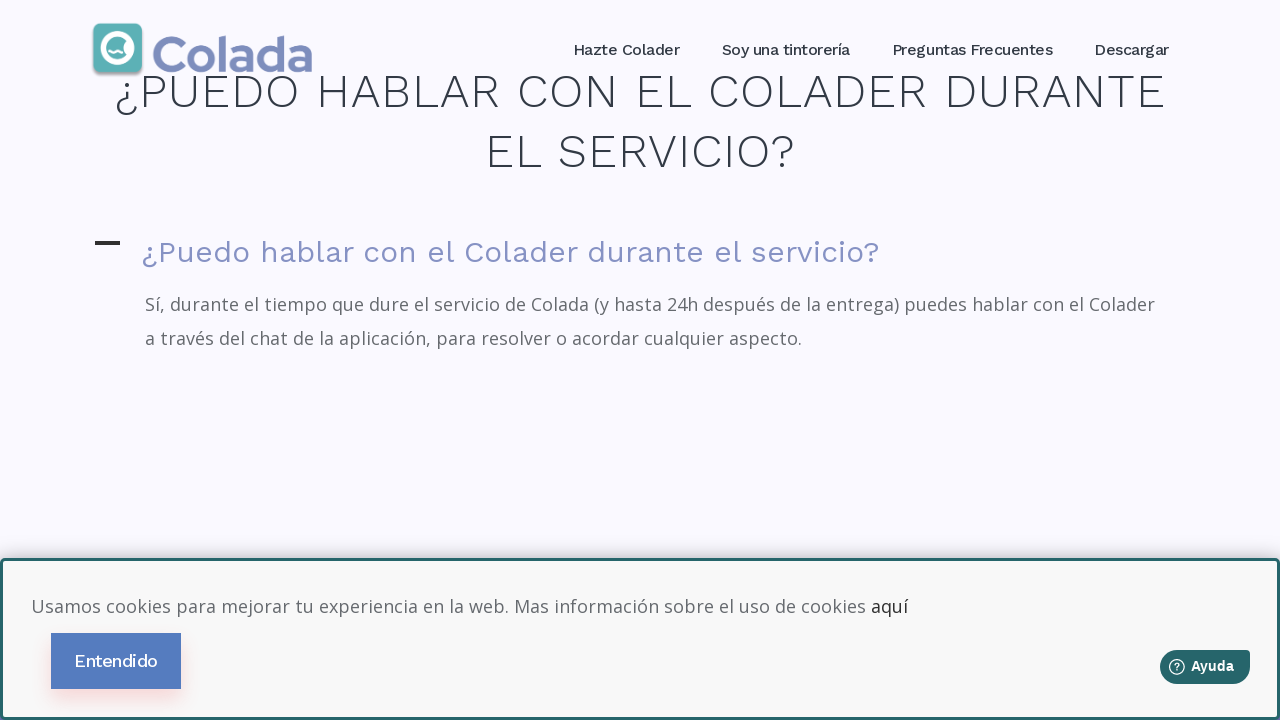

--- FILE ---
content_type: text/html; charset=UTF-8
request_url: https://colada.app/ufaqs/puedo-hablar-con-el-colader-durante-el-servicio/
body_size: 15248
content:


<!DOCTYPE html>
<html lang="en-US">
<head>
	<!-- Global site tag (gtag.js) - Google Analytics -->
<script async src="https://www.googletagmanager.com/gtag/js?id=UA-177807973-1">
</script>
<script>
  window.dataLayer = window.dataLayer || [];
  function gtag(){dataLayer.push(arguments);}
  gtag('js', new Date());

  gtag('config', 'UA-177807973-1');
</script>
	<meta charset="UTF-8" />
	
				<meta name="viewport" content="width=device-width,initial-scale=1,user-scalable=no">
		
            
            
	<link rel="profile" href="https://gmpg.org/xfn/11" />
	<link rel="pingback" href="https://colada.app/xmlrpc.php" />

	<title>Colada | ¿Puedo hablar con el Colader durante el servicio?</title>
<meta name='robots' content='max-image-preview:large' />
<link rel='dns-prefetch' href='//fonts.googleapis.com' />
<link rel='dns-prefetch' href='//use.fontawesome.com' />
<link rel='dns-prefetch' href='//s.w.org' />
<link rel="alternate" type="application/rss+xml" title="Colada &raquo; Feed" href="https://colada.app/feed/" />
<link rel="alternate" type="application/rss+xml" title="Colada &raquo; Comments Feed" href="https://colada.app/comments/feed/" />
<link rel="alternate" type="application/rss+xml" title="Colada &raquo; ¿Puedo hablar con el Colader durante el servicio? Comments Feed" href="https://colada.app/ufaqs/puedo-hablar-con-el-colader-durante-el-servicio/feed/" />
		<!-- This site uses the Google Analytics by MonsterInsights plugin v7.17.0 - Using Analytics tracking - https://www.monsterinsights.com/ -->
		<!-- Note: MonsterInsights is not currently configured on this site. The site owner needs to authenticate with Google Analytics in the MonsterInsights settings panel. -->
					<!-- No UA code set -->
				<!-- / Google Analytics by MonsterInsights -->
				<script type="text/javascript">
			window._wpemojiSettings = {"baseUrl":"https:\/\/s.w.org\/images\/core\/emoji\/13.1.0\/72x72\/","ext":".png","svgUrl":"https:\/\/s.w.org\/images\/core\/emoji\/13.1.0\/svg\/","svgExt":".svg","source":{"concatemoji":"\/\/colada.app\/wp-includes\/js\/wp-emoji-release.min.js?ver=5.8.3"}};
			!function(e,a,t){var n,r,o,i=a.createElement("canvas"),p=i.getContext&&i.getContext("2d");function s(e,t){var a=String.fromCharCode;p.clearRect(0,0,i.width,i.height),p.fillText(a.apply(this,e),0,0);e=i.toDataURL();return p.clearRect(0,0,i.width,i.height),p.fillText(a.apply(this,t),0,0),e===i.toDataURL()}function c(e){var t=a.createElement("script");t.src=e,t.defer=t.type="text/javascript",a.getElementsByTagName("head")[0].appendChild(t)}for(o=Array("flag","emoji"),t.supports={everything:!0,everythingExceptFlag:!0},r=0;r<o.length;r++)t.supports[o[r]]=function(e){if(!p||!p.fillText)return!1;switch(p.textBaseline="top",p.font="600 32px Arial",e){case"flag":return s([127987,65039,8205,9895,65039],[127987,65039,8203,9895,65039])?!1:!s([55356,56826,55356,56819],[55356,56826,8203,55356,56819])&&!s([55356,57332,56128,56423,56128,56418,56128,56421,56128,56430,56128,56423,56128,56447],[55356,57332,8203,56128,56423,8203,56128,56418,8203,56128,56421,8203,56128,56430,8203,56128,56423,8203,56128,56447]);case"emoji":return!s([10084,65039,8205,55357,56613],[10084,65039,8203,55357,56613])}return!1}(o[r]),t.supports.everything=t.supports.everything&&t.supports[o[r]],"flag"!==o[r]&&(t.supports.everythingExceptFlag=t.supports.everythingExceptFlag&&t.supports[o[r]]);t.supports.everythingExceptFlag=t.supports.everythingExceptFlag&&!t.supports.flag,t.DOMReady=!1,t.readyCallback=function(){t.DOMReady=!0},t.supports.everything||(n=function(){t.readyCallback()},a.addEventListener?(a.addEventListener("DOMContentLoaded",n,!1),e.addEventListener("load",n,!1)):(e.attachEvent("onload",n),a.attachEvent("onreadystatechange",function(){"complete"===a.readyState&&t.readyCallback()})),(n=t.source||{}).concatemoji?c(n.concatemoji):n.wpemoji&&n.twemoji&&(c(n.twemoji),c(n.wpemoji)))}(window,document,window._wpemojiSettings);
		</script>
		<style type="text/css">
img.wp-smiley,
img.emoji {
	display: inline !important;
	border: none !important;
	box-shadow: none !important;
	height: 1em !important;
	width: 1em !important;
	margin: 0 .07em !important;
	vertical-align: -0.1em !important;
	background: none !important;
	padding: 0 !important;
}
</style>
	<link rel='stylesheet' id='fd_plugin_css-css'  href='//colada.app/wp-content/plugins/freshdesk-support/public/css/freshdesk_plugin.css?ver=5.8.3' type='text/css' media='all' />
<link rel='stylesheet' id='wp-block-library-css'  href='//colada.app/wp-includes/css/dist/block-library/style.min.css?ver=5.8.3' type='text/css' media='all' />
<link rel='stylesheet' id='contact-form-7-css'  href='//colada.app/wp-content/plugins/contact-form-7/includes/css/styles.css?ver=5.4' type='text/css' media='all' />
<link rel='stylesheet' id='rs-plugin-settings-css'  href='//colada.app/wp-content/plugins/revslider/public/assets/css/rs6.css?ver=6.2.23' type='text/css' media='all' />
<style id='rs-plugin-settings-inline-css' type='text/css'>
#rs-demo-id {}
</style>
<link rel='stylesheet' id='ewd-ufaq-rrssb-css'  href='//colada.app/wp-content/plugins/ultimate-faqs/assets/css/rrssb-min.css?ver=5.8.3' type='text/css' media='all' />
<link rel='stylesheet' id='ewd-ufaq-jquery-ui-css'  href='//colada.app/wp-content/plugins/ultimate-faqs/assets/css/jquery-ui.min.css?ver=5.8.3' type='text/css' media='all' />
<link rel='stylesheet' id='mediaelement-css'  href='//colada.app/wp-includes/js/mediaelement/mediaelementplayer-legacy.min.css?ver=4.2.16' type='text/css' media='all' />
<link rel='stylesheet' id='wp-mediaelement-css'  href='//colada.app/wp-includes/js/mediaelement/wp-mediaelement.min.css?ver=5.8.3' type='text/css' media='all' />
<link rel='stylesheet' id='bridge-default-style-css'  href='//colada.app/wp-content/themes/bridge/style.css?ver=5.8.3' type='text/css' media='all' />
<link rel='stylesheet' id='bridge-qode-font_awesome-css'  href='//colada.app/wp-content/themes/bridge/css/font-awesome/css/font-awesome.min.css?ver=5.8.3' type='text/css' media='all' />
<link rel='stylesheet' id='bridge-qode-font_awesome_5-css'  href='//colada.app/wp-content/themes/bridge/css/font-awesome-5/css/font-awesome-5.min.css?ver=5.8.3' type='text/css' media='all' />
<link rel='stylesheet' id='bridge-stylesheet-css'  href='//colada.app/wp-content/themes/bridge/css/stylesheet.min.css?ver=5.8.3' type='text/css' media='all' />
<style id='bridge-stylesheet-inline-css' type='text/css'>
   .postid-441.disabled_footer_top .footer_top_holder, .postid-441.disabled_footer_bottom .footer_bottom_holder { display: none;}


</style>
<link rel='stylesheet' id='bridge-print-css'  href='//colada.app/wp-content/themes/bridge/css/print.css?ver=5.8.3' type='text/css' media='all' />
<link rel='stylesheet' id='bridge-style-dynamic-css'  href='//colada.app/wp-content/themes/bridge/css/style_dynamic.css?ver=1636407692' type='text/css' media='all' />
<link rel='stylesheet' id='bridge-responsive-css'  href='//colada.app/wp-content/themes/bridge/css/responsive.min.css?ver=5.8.3' type='text/css' media='all' />
<link rel='stylesheet' id='bridge-style-dynamic-responsive-css'  href='//colada.app/wp-content/themes/bridge/css/style_dynamic_responsive.css?ver=1636407692' type='text/css' media='all' />
<style id='bridge-style-dynamic-responsive-inline-css' type='text/css'>
.q_list.circle ul>li:before {
    background-color: #f05050;
    width: 11px;
    height: 11px;
}

.q_logo img {
  image-rendering: initial;
}

img {
    image-rendering: initial !important;
}


.q_list.circle ul>li, .q_list.number ul>li {
    margin: 0 0 15px;
    color: #666a6f;
}

.q_team .q_team_image img{
width: auto;
}

.countdown-amount {
    font-size: 60px;
    line-height: 60px;
    margin-bottom: 12px;
    color: #323a45;
    font-family: 'Work Sans', sans-serif;
    font-weight: 300;
}

.countdown-period {
    font-size: 20px;
    color: #f05050;
    font-family: 'Work Sans', sans-serif;
    font-weight: 500;
    text-transform: none;
    letter-spacing: -0.48px;
}

.qode-cft-column-footer-text .qode-cft-footer-text {
font-size: 14px;
}

.qode-comparative-features-table .qode-cft-column-footer-text {
    text-align: left;
}

.qode-comparative-features-table .qode-cft-mark.qode-cft-active {
    color: #5ce079;
}

.qode-comparative-features-table .qode-cft-mark.qode-cft-inactive {
    color: #f05050;
}

.qode-comparative-features-table .qode-cft-row {
    border-bottom: 1px solid #ececf3;
}

.qode-comparative-features-table.qode-cft-one-column .qode-cft-feature-title {
    padding: 32px 30px;
}

.qode-comparative-features-table {
    border: 1px solid #ececf3;
}

.qode-comparative-features-table .qode-cft-column-footer-image {
    padding: 28px 30px;
}

.qode-comparative-features-table.qode-cft-one-column .qode-cft-title-holder {
    padding: 31px 30px;
}

.qbutton, .qbutton.medium, #submit_comment, .load_more a, .blog_load_more_button a, .post-password-form input[type='submit'], input.wpcf7-form-control.wpcf7-submit, input.wpcf7-form-control.wpcf7-submit:not([disabled]){
    box-shadow: 0 10px 20px rgba(240,80,80,.20);
    transition: all 0.2s ease-in-out;
    -webkit-transition: all 0.2s ease-in-out;
    -moz-transition: all 0.2s ease-in-out;
}

.qbutton:hover, #submit_comment:hover, .load_more a:hover, .blog_load_more_button a:hover, .post-password-form input[type='submit']:hover, input.wpcf7-form-control.wpcf7-submit:not([disabled]):hover{
box-shadow: none;
}

.rev-slider-button a{
    box-shadow: 0 10px 20px rgba(240,80,80,.20);
}

.rev-slider-button-2 a:after{
    content: '';
    position: absolute;
    width: calc(100% - 70px);
    border-bottom: 1px solid #f05050;
    top: 70%;
    left: 22px;
    opacity: 0;
    transition: all 0.3s ease-in-out;
}

.rev-slider-button-2 a:hover:after{
    opacity: 1;
}

nav.main_menu ul li a span.underline_dash{
bottom: -10%; 
}

header:not(.with_hover_bg_color) nav.main_menu>ul>li:hover>a{
    opacity: 1;
}

body.home footer {
    display: none;
}

.newsletter-form div.wpcf7 .ajax-loader{
    display: none;
}

.error404 .page_not_found p {
    padding: 0 15%;
}

.error404 .page_not_found{
    margin: 0;
}
.error404 .content .content_inner{
    padding-top: 130px;    
}

.error404 .title.title_size_large h1{
    margin-top: 73px;
}
</style>
<link rel='stylesheet' id='js_composer_front-css'  href='//colada.app/wp-content/plugins/js_composer/assets/css/js_composer.min.css?ver=6.4.0' type='text/css' media='all' />
<link rel='stylesheet' id='bridge-style-handle-google-fonts-css'  href='https://fonts.googleapis.com/css?family=Raleway%3A100%2C200%2C300%2C400%2C500%2C600%2C700%2C800%2C900%2C100italic%2C300italic%2C400italic%2C700italic%7CWork+Sans%3A100%2C200%2C300%2C400%2C500%2C600%2C700%2C800%2C900%2C100italic%2C300italic%2C400italic%2C700italic%7COpen+Sans%3A100%2C200%2C300%2C400%2C500%2C600%2C700%2C800%2C900%2C100italic%2C300italic%2C400italic%2C700italic&#038;subset=latin%2Clatin-ext&#038;ver=1.0.0' type='text/css' media='all' />
<link rel='stylesheet' id='bridge-core-dashboard-style-css'  href='//colada.app/wp-content/plugins/bridge-core/modules/core-dashboard/assets/css/core-dashboard.min.css?ver=5.8.3' type='text/css' media='all' />
<link rel='stylesheet' id='font-awesome-official-css'  href='//use.fontawesome.com/releases/v5.15.3/css/all.css' type='text/css' media='all' integrity="sha384-SZXxX4whJ79/gErwcOYf+zWLeJdY/qpuqC4cAa9rOGUstPomtqpuNWT9wdPEn2fk" crossorigin="anonymous" />
<link rel='stylesheet' id='popup-maker-site-css'  href='//colada.app/wp-content/uploads/pum/pum-site-styles.css?generated=1666026774&#038;ver=1.16.1' type='text/css' media='all' />
<link rel='stylesheet' id='vcv:assets:front:style-css'  href='//colada.app/wp-content/plugins/visualcomposer/public/dist/front.bundle.css?ver=35.1' type='text/css' media='all' />
<link rel='stylesheet' id='font-awesome-official-v4shim-css'  href='//use.fontawesome.com/releases/v5.15.3/css/v4-shims.css' type='text/css' media='all' integrity="sha384-C2B+KlPW+WkR0Ld9loR1x3cXp7asA0iGVodhCoJ4hwrWm/d9qKS59BGisq+2Y0/D" crossorigin="anonymous" />
<style id='font-awesome-official-v4shim-inline-css' type='text/css'>
@font-face {
font-family: "FontAwesome";
font-display: block;
src: url("https://use.fontawesome.com/releases/v5.15.3/webfonts/fa-brands-400.eot"),
		url("https://use.fontawesome.com/releases/v5.15.3/webfonts/fa-brands-400.eot?#iefix") format("embedded-opentype"),
		url("https://use.fontawesome.com/releases/v5.15.3/webfonts/fa-brands-400.woff2") format("woff2"),
		url("https://use.fontawesome.com/releases/v5.15.3/webfonts/fa-brands-400.woff") format("woff"),
		url("https://use.fontawesome.com/releases/v5.15.3/webfonts/fa-brands-400.ttf") format("truetype"),
		url("https://use.fontawesome.com/releases/v5.15.3/webfonts/fa-brands-400.svg#fontawesome") format("svg");
}

@font-face {
font-family: "FontAwesome";
font-display: block;
src: url("https://use.fontawesome.com/releases/v5.15.3/webfonts/fa-solid-900.eot"),
		url("https://use.fontawesome.com/releases/v5.15.3/webfonts/fa-solid-900.eot?#iefix") format("embedded-opentype"),
		url("https://use.fontawesome.com/releases/v5.15.3/webfonts/fa-solid-900.woff2") format("woff2"),
		url("https://use.fontawesome.com/releases/v5.15.3/webfonts/fa-solid-900.woff") format("woff"),
		url("https://use.fontawesome.com/releases/v5.15.3/webfonts/fa-solid-900.ttf") format("truetype"),
		url("https://use.fontawesome.com/releases/v5.15.3/webfonts/fa-solid-900.svg#fontawesome") format("svg");
}

@font-face {
font-family: "FontAwesome";
font-display: block;
src: url("https://use.fontawesome.com/releases/v5.15.3/webfonts/fa-regular-400.eot"),
		url("https://use.fontawesome.com/releases/v5.15.3/webfonts/fa-regular-400.eot?#iefix") format("embedded-opentype"),
		url("https://use.fontawesome.com/releases/v5.15.3/webfonts/fa-regular-400.woff2") format("woff2"),
		url("https://use.fontawesome.com/releases/v5.15.3/webfonts/fa-regular-400.woff") format("woff"),
		url("https://use.fontawesome.com/releases/v5.15.3/webfonts/fa-regular-400.ttf") format("truetype"),
		url("https://use.fontawesome.com/releases/v5.15.3/webfonts/fa-regular-400.svg#fontawesome") format("svg");
unicode-range: U+F004-F005,U+F007,U+F017,U+F022,U+F024,U+F02E,U+F03E,U+F044,U+F057-F059,U+F06E,U+F070,U+F075,U+F07B-F07C,U+F080,U+F086,U+F089,U+F094,U+F09D,U+F0A0,U+F0A4-F0A7,U+F0C5,U+F0C7-F0C8,U+F0E0,U+F0EB,U+F0F3,U+F0F8,U+F0FE,U+F111,U+F118-F11A,U+F11C,U+F133,U+F144,U+F146,U+F14A,U+F14D-F14E,U+F150-F152,U+F15B-F15C,U+F164-F165,U+F185-F186,U+F191-F192,U+F1AD,U+F1C1-F1C9,U+F1CD,U+F1D8,U+F1E3,U+F1EA,U+F1F6,U+F1F9,U+F20A,U+F247-F249,U+F24D,U+F254-F25B,U+F25D,U+F267,U+F271-F274,U+F279,U+F28B,U+F28D,U+F2B5-F2B6,U+F2B9,U+F2BB,U+F2BD,U+F2C1-F2C2,U+F2D0,U+F2D2,U+F2DC,U+F2ED,U+F328,U+F358-F35B,U+F3A5,U+F3D1,U+F410,U+F4AD;
}
</style>
<script type='text/javascript' src='//colada.app/wp-includes/js/jquery/jquery.min.js?ver=3.6.0' id='jquery-core-js'></script>
<script type='text/javascript' src='//colada.app/wp-includes/js/jquery/jquery-migrate.min.js?ver=3.3.2' id='jquery-migrate-js'></script>
<script type='text/javascript' src='//colada.app/wp-content/plugins/revslider/public/assets/js/rbtools.min.js?ver=6.2.23' id='tp-tools-js'></script>
<script type='text/javascript' src='//colada.app/wp-content/plugins/revslider/public/assets/js/rs6.min.js?ver=6.2.23' id='revmin-js'></script>
<link rel="https://api.w.org/" href="https://colada.app/wp-json/" /><link rel="alternate" type="application/json" href="https://colada.app/wp-json/wp/v2/ufaq/441" /><link rel="EditURI" type="application/rsd+xml" title="RSD" href="https://colada.app/xmlrpc.php?rsd" />
<link rel="wlwmanifest" type="application/wlwmanifest+xml" href="https://colada.app/wp-includes/wlwmanifest.xml" /> 
<meta name="generator" content="WordPress 5.8.3" />
<link rel="canonical" href="https://colada.app/ufaqs/puedo-hablar-con-el-colader-durante-el-servicio/" />
<link rel='shortlink' href='https://colada.app/?p=441' />
<link rel="alternate" type="application/json+oembed" href="https://colada.app/wp-json/oembed/1.0/embed?url=https%3A%2F%2Fcolada.app%2Fufaqs%2Fpuedo-hablar-con-el-colader-durante-el-servicio%2F" />
<link rel="alternate" type="text/xml+oembed" href="https://colada.app/wp-json/oembed/1.0/embed?url=https%3A%2F%2Fcolada.app%2Fufaqs%2Fpuedo-hablar-con-el-colader-durante-el-servicio%2F&#038;format=xml" />
<!-- start Simple Custom CSS and JS -->
<script type="text/javascript">
jQuery(document).ready(function( $ ){
  $('#popup-colader-chat-btn').click(function() {
    fcWidget.open();
  });
});
</script>
<!-- end Simple Custom CSS and JS -->
<!-- start Simple Custom CSS and JS -->
<script type="text/javascript">

jQuery(document).ready(function( $ ){
  $('#popup-colader-contact-btn').click(function() {
    FreshworksWidget('open');
  });
});
</script>
<!-- end Simple Custom CSS and JS -->
<!-- start Simple Custom CSS and JS -->
<script type="text/javascript">
jQuery(document).ready(function() {
jQuery(".forminator-custom-form-685 button.forminator-button-submit").on('click', function(event){
  var callback = function () {
    if (typeof(url) != 'undefined') {
      window.location = url;
    }
  };

  gtag('event', 'conversion', {
      'send_to': 'AW-375715067/Svc0COjSwMcCEPvpk7MB',
      'event_callback': callback
  });
  return true;
});
});

</script>
<!-- end Simple Custom CSS and JS -->
<!-- start Simple Custom CSS and JS -->
<script type="text/javascript">
jQuery(document).ready(function() {
jQuery(".popmake a.post-sorteo-ig").on('click', function(event){
  var callback = function () {
    if (typeof(url) != 'undefined') {
      window.location = url;
    }
  };
  gtag('event', 'conversion', {
      'send_to': 'AW-375715067/skz0CLqp2MICEPvpk7MB',
      'event_callback': callback
  });
  return true;
});
});
</script>
<!-- end Simple Custom CSS and JS -->
<!-- start Simple Custom CSS and JS -->
<script type="text/javascript">
jQuery(document).ready(function() {
jQuery(".forminator-custom-form-633 button.forminator-button-submit").on('click', function(event){
  var callback = function () {
    if (typeof(url) != 'undefined') {
      window.location = url;
    }
  };

  gtag('event', 'conversion', {
      'send_to': 'AW-375715067/D0_zCInwscACEPvpk7MB',
      'event_callback': callback
  });
  return true;
});
});

</script>
<!-- end Simple Custom CSS and JS -->
<!-- start Simple Custom CSS and JS -->
<script type="text/javascript">
jQuery(document).ready(function() {
jQuery(".colader-button").on('click', function(event){
  var callback = function () {
    if (typeof(url) != 'undefined') {
      window.location = url;
    }
  };

  gtag('event', 'conversion', {
      'send_to': 'AW-375715067/D0_zCInwscACEPvpk7MB',
      'event_callback': callback
  });
  return true;
});
});


</script>
<!-- end Simple Custom CSS and JS -->
<!-- start Simple Custom CSS and JS -->
<script type="text/javascript">
jQuery(document).ready(function() {
jQuery(".appstore-button").on('click', function(event){
  var callback = function () {
    if (typeof(url) != 'undefined') {
      window.location = url;
    }
  };
  gtag('event', 'conversion', {
      'send_to': 'AW-375715067/EWxOCPydwowYEPvpk7MB',
    'event_callback': callback
  });
  return true;
});
});

</script>
<!-- end Simple Custom CSS and JS -->
<!-- start Simple Custom CSS and JS -->
<script type="text/javascript">
jQuery(document).ready(function() {
jQuery(".android-button").on('click', function(event){
  var callback = function () {
    if (typeof(url) != 'undefined') {
      window.location = url;
    }
  };
  gtag('event', 'conversion', {
      'send_to': 'AW-375715067/VP-ACPmdwowYEPvpk7MB',
    'event_callback': callback
  });
  return true;
});
});
</script>
<!-- end Simple Custom CSS and JS -->
<!-- start Simple Custom CSS and JS -->
<meta name="facebook-domain-verification" content="86ajk6muqowc92up0903rt6qw01red" /><!-- end Simple Custom CSS and JS -->
<!-- start Simple Custom CSS and JS -->
<!-- Facebook Pixel Code -->
<script>
  !function(f,b,e,v,n,t,s)
  {if(f.fbq)return;n=f.fbq=function(){n.callMethod?
  n.callMethod.apply(n,arguments):n.queue.push(arguments)};
  if(!f._fbq)f._fbq=n;n.push=n;n.loaded=!0;n.version='2.0';
  n.queue=[];t=b.createElement(e);t.async=!0;
  t.src=v;s=b.getElementsByTagName(e)[0];
  s.parentNode.insertBefore(t,s)}(window, document,'script',
  'https://connect.facebook.net/en_US/fbevents.js');
  fbq('init', '1121956778303959');
  fbq('track', 'PageView');
</script>
<noscript><img height="1" width="1" style="display:none"
  src="https://www.facebook.com/tr?id=1121956778303959&ev=PageView&noscript=1"
/></noscript>
<!-- End Facebook Pixel Code -->
<!-- end Simple Custom CSS and JS -->
<!-- start Simple Custom CSS and JS -->
<!-- Google tag (gtag.js) -->
<script async src="https://www.googletagmanager.com/gtag/js?id=G-NSRG5STNKB"></script>
<script>
  window.dataLayer = window.dataLayer || [];
  function gtag(){dataLayer.push(arguments);}
  gtag('js', new Date());

  gtag('config', 'G-NSRG5STNKB');
</script><!-- end Simple Custom CSS and JS -->
 <style> .ppw-ppf-input-container { background-color: !important; padding: px!important; border-radius: px!important; } .ppw-ppf-input-container div.ppw-ppf-headline { font-size: px!important; font-weight: !important; color: !important; } .ppw-ppf-input-container div.ppw-ppf-desc { font-size: px!important; font-weight: !important; color: !important; } .ppw-ppf-input-container label.ppw-pwd-label { font-size: px!important; font-weight: !important; color: !important; } div.ppwp-wrong-pw-error { font-size: px!important; font-weight: !important; color: #dc3232!important; background: !important; } .ppw-ppf-input-container input[type='submit'] { color: !important; background: !important; } .ppw-ppf-input-container input[type='submit']:hover { color: !important; background: !important; } .ppw-ppf-desc-below { font-size: px!important; font-weight: !important; color: !important; } </style>     
    <script type="text/javascript">
        var ajaxurl = 'https://colada.app/wp-admin/admin-ajax.php';
    </script>
<meta name="generator" content="Powered by Visual Composer Website Builder - fast and easy-to-use drag and drop visual editor for WordPress."/><style type="text/css">.recentcomments a{display:inline !important;padding:0 !important;margin:0 !important;}</style><meta name="generator" content="Powered by WPBakery Page Builder - drag and drop page builder for WordPress."/>
<meta name="generator" content="Powered by Slider Revolution 6.2.23 - responsive, Mobile-Friendly Slider Plugin for WordPress with comfortable drag and drop interface." />
<link rel="icon" href="https://colada.app/wp-content/uploads/2021/03/cropped-web_hi_res_512-32x32.png" sizes="32x32" />
<link rel="icon" href="https://colada.app/wp-content/uploads/2021/03/cropped-web_hi_res_512-192x192.png" sizes="192x192" />
<link rel="apple-touch-icon" href="https://colada.app/wp-content/uploads/2021/03/cropped-web_hi_res_512-180x180.png" />
<meta name="msapplication-TileImage" content="https://colada.app/wp-content/uploads/2021/03/cropped-web_hi_res_512-270x270.png" />
<script type="text/javascript">function setREVStartSize(e){
			//window.requestAnimationFrame(function() {				 
				window.RSIW = window.RSIW===undefined ? window.innerWidth : window.RSIW;	
				window.RSIH = window.RSIH===undefined ? window.innerHeight : window.RSIH;	
				try {								
					var pw = document.getElementById(e.c).parentNode.offsetWidth,
						newh;
					pw = pw===0 || isNaN(pw) ? window.RSIW : pw;
					e.tabw = e.tabw===undefined ? 0 : parseInt(e.tabw);
					e.thumbw = e.thumbw===undefined ? 0 : parseInt(e.thumbw);
					e.tabh = e.tabh===undefined ? 0 : parseInt(e.tabh);
					e.thumbh = e.thumbh===undefined ? 0 : parseInt(e.thumbh);
					e.tabhide = e.tabhide===undefined ? 0 : parseInt(e.tabhide);
					e.thumbhide = e.thumbhide===undefined ? 0 : parseInt(e.thumbhide);
					e.mh = e.mh===undefined || e.mh=="" || e.mh==="auto" ? 0 : parseInt(e.mh,0);		
					if(e.layout==="fullscreen" || e.l==="fullscreen") 						
						newh = Math.max(e.mh,window.RSIH);					
					else{					
						e.gw = Array.isArray(e.gw) ? e.gw : [e.gw];
						for (var i in e.rl) if (e.gw[i]===undefined || e.gw[i]===0) e.gw[i] = e.gw[i-1];					
						e.gh = e.el===undefined || e.el==="" || (Array.isArray(e.el) && e.el.length==0)? e.gh : e.el;
						e.gh = Array.isArray(e.gh) ? e.gh : [e.gh];
						for (var i in e.rl) if (e.gh[i]===undefined || e.gh[i]===0) e.gh[i] = e.gh[i-1];
											
						var nl = new Array(e.rl.length),
							ix = 0,						
							sl;					
						e.tabw = e.tabhide>=pw ? 0 : e.tabw;
						e.thumbw = e.thumbhide>=pw ? 0 : e.thumbw;
						e.tabh = e.tabhide>=pw ? 0 : e.tabh;
						e.thumbh = e.thumbhide>=pw ? 0 : e.thumbh;					
						for (var i in e.rl) nl[i] = e.rl[i]<window.RSIW ? 0 : e.rl[i];
						sl = nl[0];									
						for (var i in nl) if (sl>nl[i] && nl[i]>0) { sl = nl[i]; ix=i;}															
						var m = pw>(e.gw[ix]+e.tabw+e.thumbw) ? 1 : (pw-(e.tabw+e.thumbw)) / (e.gw[ix]);					
						newh =  (e.gh[ix] * m) + (e.tabh + e.thumbh);
					}				
					if(window.rs_init_css===undefined) window.rs_init_css = document.head.appendChild(document.createElement("style"));					
					document.getElementById(e.c).height = newh+"px";
					window.rs_init_css.innerHTML += "#"+e.c+"_wrapper { height: "+newh+"px }";				
				} catch(e){
					console.log("Failure at Presize of Slider:" + e)
				}					   
			//});
		  };</script>
		<style type="text/css" id="wp-custom-css">
			.ordered ol li {
    color: inherit;
}

ul li {
	margin-left: 12px;
}

.home_recupera_tu_tiempo ul li {
	line-height: 40px;
}

 @media only screen and (max-width: 768px) {
	.home_recupera_tu_tiempo ul li {
	line-height: 25px;
} 

.ordered ol li {
	margin-left: 12px;
		margin-bottom: 0px !important;

	line-height: 25px;
} 
	 
}


.lilac-link {
	color: #8692c4;
}
.lilac-link:hover {
	color: #555D7D;
}

/* Something is setting this to display: none, so override it  */
body.home footer {
    display: block !important; 
}
		</style>
		<noscript><style> .wpb_animate_when_almost_visible { opacity: 1; }</style></noscript></head>

<body data-rsssl=1 class="ufaq-template-default single single-ufaq postid-441 bridge-core-2.4.7 vcwb  qode_grid_1300 qode-theme-ver-23.2 qode-theme-bridge disabled_footer_top qode_header_in_grid wpb-js-composer js-comp-ver-6.4.0 vc_responsive elementor-default elementor-kit-1" itemscope itemtype="http://schema.org/WebPage">




<div class="wrapper">
	<div class="wrapper_inner">

    
		<!-- Google Analytics start -->
				<!-- Google Analytics end -->

		
	<header class=" scroll_header_top_area  stick transparent scrolled_not_transparent page_header">
	<div class="header_inner clearfix">
				<div class="header_top_bottom_holder">
			
			<div class="header_bottom clearfix" style=' background-color:rgba(255, 255, 255, 0);' >
								<div class="container">
					<div class="container_inner clearfix">
																				<div class="header_inner_left">
																	<div class="mobile_menu_button">
		<span>
			<i class="qode_icon_font_awesome fa fa-bars " ></i>		</span>
	</div>
								<div class="logo_wrapper" >
	<div class="q_logo">
		<a itemprop="url" href="https://colada.app/" >
             <img itemprop="image" class="normal" src="https://colada.app/wp-content/uploads/2021/03/logonombre.png" alt="Logo"> 			 <img itemprop="image" class="light" src="https://colada.app/wp-content/uploads/2021/03/logonombre.png" alt="Logo"/> 			 <img itemprop="image" class="dark" src="https://colada.app/wp-content/uploads/2021/03/logonombre.png" alt="Logo"/> 			 <img itemprop="image" class="sticky" src="https://colada.app/wp-content/uploads/2021/03/logonombre.png" alt="Logo"/> 			 <img itemprop="image" class="mobile" src="https://colada.app/wp-content/uploads/2021/03/logonombre.png" alt="Logo"/> 					</a>
	</div>
	</div>															</div>
															<div class="header_inner_right">
									<div class="side_menu_button_wrapper right">
																														<div class="side_menu_button">
																																	
										</div>
									</div>
								</div>
							
							
							<nav class="main_menu drop_down right">
								<ul id="menu-main-menu" class=""><li id="nav-menu-item-1280" class="menu-item menu-item-type-post_type menu-item-object-page  narrow"><a href="https://colada.app/colader/" class=""><i class="menu_icon blank fa"></i><span>Hazte Colader<span class="underline_dash"></span></span><span class="plus"></span></a></li>
<li id="nav-menu-item-1277" class="menu-item menu-item-type-post_type menu-item-object-page  narrow"><a href="https://colada.app/colader-tintoreria/" class=""><i class="menu_icon blank fa"></i><span>Soy una tintorería<span class="underline_dash"></span></span><span class="plus"></span></a></li>
<li id="nav-menu-item-894" class="menu-item menu-item-type-post_type menu-item-object-page  narrow"><a href="https://colada.app/faqs/" class=""><i class="menu_icon blank fa"></i><span>Preguntas Frecuentes<span class="underline_dash"></span></span><span class="plus"></span></a></li>
<li id="nav-menu-item-664" class="menu-item menu-item-type-custom menu-item-object-custom  narrow"><a href="https://colada.app/download" class=""><i class="menu_icon blank fa"></i><span>Descargar<span class="underline_dash"></span></span><span class="plus"></span></a></li>
</ul>							</nav>
														<nav class="mobile_menu">
	<ul id="menu-main-menu-1" class=""><li id="mobile-menu-item-1280" class="menu-item menu-item-type-post_type menu-item-object-page "><a href="https://colada.app/colader/" class=""><span>Hazte Colader</span></a><span class="mobile_arrow"><i class="fa fa-angle-right"></i><i class="fa fa-angle-down"></i></span></li>
<li id="mobile-menu-item-1277" class="menu-item menu-item-type-post_type menu-item-object-page "><a href="https://colada.app/colader-tintoreria/" class=""><span>Soy una tintorería</span></a><span class="mobile_arrow"><i class="fa fa-angle-right"></i><i class="fa fa-angle-down"></i></span></li>
<li id="mobile-menu-item-894" class="menu-item menu-item-type-post_type menu-item-object-page "><a href="https://colada.app/faqs/" class=""><span>Preguntas Frecuentes</span></a><span class="mobile_arrow"><i class="fa fa-angle-right"></i><i class="fa fa-angle-down"></i></span></li>
<li id="mobile-menu-item-664" class="menu-item menu-item-type-custom menu-item-object-custom "><a href="https://colada.app/download" class=""><span>Descargar</span></a><span class="mobile_arrow"><i class="fa fa-angle-right"></i><i class="fa fa-angle-down"></i></span></li>
</ul></nav>																				</div>
					</div>
									</div>
			</div>
		</div>

</header>	<a id="back_to_top" href="#">
        <span class="fa-stack">
            <i class="qode_icon_font_awesome fa fa-arrow-up " ></i>        </span>
	</a>
	
	
    
    	
    
    <div class="content ">
        <div class="content_inner  ">
    
		<div class="title_outer title_without_animation"    data-height="200">
		<div class="title title_size_large  position_center " style="height:200px;">
			<div class="image not_responsive"></div>
										<div class="title_holder"  style="padding-top:42px;height:158px;">
					<div class="container">
						<div class="container_inner clearfix">
								<div class="title_subtitle_holder" >
                                                                																		<h1 ><span>¿Puedo hablar con el Colader durante el servicio?</span></h1>
																	
																										                                                            </div>
						</div>
					</div>
				</div>
								</div>
			</div>
										<div class="container">
														<div class="container_inner default_template_holder" >
															<div class="blog_single blog_holder">
								<article id="post-441" class="post-441 ufaq type-ufaq status-publish hentry ufaq-category-general">
			<div class="post_content_holder">
								<div class="post_text">
					<div class="post_text_inner">
						<h2 itemprop="name" class="entry_title"><span itemprop="dateCreated" class="date entry_date updated">09 Mar<meta itemprop="interactionCount" content="UserComments: 0"/></span> ¿Puedo hablar con el Colader durante el servicio?</h2>
						<div class="post_info">
							<span class="time">Posted at 15:11h</span>
							in 							<span class="post_author">
								by								<a itemprop="author" class="post_author_link" href="https://colada.app/author/a007/">A007</a>
							</span>
															<span class="dots"><i class="fa fa-square"></i></span><a itemprop="url" class="post_comments" href="https://colada.app/ufaqs/puedo-hablar-con-el-colader-durante-el-servicio/#respond" target="_self">0 Comments</a>
							                                        <span class="dots"><i class="fa fa-square"></i></span>
        <div class="blog_like">
            <a  href="#" class="qode-like" id="qode-like-441" title="Like this">0<span>  Likes</span></a>        </div>
        						</div>
						<style>div.ufaq-faq-title div.ewd-ufaq-post-margin-symbol {
display:inline-block;
text-decoration:none;
float:left;
text-align:center;
width:auto;
height:auto;
margin-right:15px;
padding:15px 0 0 2px;
line-height:1;
}

.ufaq-faq-title .ewd-ufaq-post-margin-symbol span {
display:inline-block;
font-size:22px;
margin:0 auto;
}


.post_info,
.entry_date,
.entry_title,
.comment_form,
.comment_holder {
display: none !important;
}</style><div  class="ewd-ufaq-faq-list ewd-ufaq-page-type-load_more" id='ewd-ufaq-faq-list'>

	<input type='hidden' name='include_category' value='' id='ewd-ufaq-include-category' />
<input type='hidden' name='exclude_category' value='' id='ewd-ufaq-exclude-category' />
<input type='hidden' name='orderby' value='date' id='ewd-ufaq-orderby' />
<input type='hidden' name='order' value='asc' id='ewd-ufaq-order' />
<input type='hidden' name='post_count' value='-1' id='ewd-ufaq-post-count' />
<input type='hidden' name='current_url' value='/ufaqs/puedo-hablar-con-el-colader-durante-el-servicio/' id='ewd-ufaq-current-url' />
	
	
	<div class='ewd-ufaq-faqs'>

		<div  class="ewd-ufaq-faq-div ewd-ufaq-faq-column-count-one ewd-ufaq-faq-responsive-columns- ewd-ufaq-faq-display-style-default ewd-ufaq-can-be-toggled" id='ewd-ufaq-post-441-3aRlU19NhB' data-post_id='441'>

	<div class='ewd-ufaq-faq-title ewd-ufaq-faq-toggle'>
	
	<a class='ewd-ufaq-post-margin'  href='https://colada.app/ufaqs/puedo-hablar-con-el-colader-durante-el-servicio/'>

		<div class='ewd-ufaq-post-margin-symbol ewd-ufaq-square'>
			<span >A</span>
		</div>

		<div class='ewd-ufaq-faq-title-text'>

			<h4>
				¿Puedo hablar con el Colader durante el servicio?			</h4>

		</div>

		<div class='ewd-ufaq-clear'></div>

	</a>
	
</div>
	
	<div class='ewd-ufaq-faq-body ' >

		
			
		
			<div class='ewd-ufaq-post-margin ewd-ufaq-faq-post'>
	
<p>Sí, durante el tiempo que dure el servicio de Colada (y hasta 24h después de la entrega) puedes hablar con el Colader a través del chat de la aplicación, para resolver o acordar cualquier aspecto.</p>
</div>
		
			<div class='ewd-ufaq-faq-custom-fields'>

	
</div>
		
			
		
			
		
			
		
			
		
			
		
			
		
			
		
	</div>

</div>
	</div>

	
</div>					</div>
				</div>
			</div>
		
	    	</article>													<div class="comment_holder clearfix" id="comments">
<div class="comment_number"><div class="comment_number_inner"><h5>No Comments</h5></div></div>
<div class="comments">
</div></div>
 <div class="comment_pager">
	<p></p>
 </div>
 <div class="comment_form">
		<div id="respond" class="comment-respond">
		<h3 id="reply-title" class="comment-reply-title"><h5>Post A Comment</h5> <small><a rel="nofollow" id="cancel-comment-reply-link" href="/ufaqs/puedo-hablar-con-el-colader-durante-el-servicio/#respond" style="display:none;">Cancel Reply</a></small></h3><form action="https://colada.app/wp-comments-post.php" method="post" id="commentform" class="comment-form"><textarea id="comment" placeholder="Write your comment here..." name="comment" cols="45" rows="8" aria-required="true"></textarea><div class="three_columns clearfix"><div class="column1"><div class="column_inner"><input id="author" name="author" placeholder="Your full name" type="text" value="" aria-required='true' /></div></div>
<div class="column2"><div class="column_inner"><input id="email" name="email" placeholder="E-mail address" type="text" value="" aria-required='true' /></div></div>
<div class="column3"><div class="column_inner"><input id="url" name="url" type="text" placeholder="Website" value="" /></div></div></div>
<p class="comment-form-cookies-consent"><input id="wp-comment-cookies-consent" name="wp-comment-cookies-consent" type="checkbox" value="yes" /><label for="wp-comment-cookies-consent">Save my name, email, and website in this browser for the next time I comment.</label></p>
<p class="form-submit"><input name="submit" type="submit" id="submit_comment" class="submit" value="Submit" /> <input type='hidden' name='comment_post_ID' value='441' id='comment_post_ID' />
<input type='hidden' name='comment_parent' id='comment_parent' value='0' />
</p></form>	</div><!-- #respond -->
	</div>						                        </div>

                    					</div>
                                 </div>
	


		
	</div>
</div>



	<footer >
		<div class="footer_inner clearfix">
				<div class="footer_top_holder">
            			<div class="footer_top">
								<div class="container">
					<div class="container_inner">
																	<div class="three_columns clearfix">
								<div class="column1 footer_col1">
									<div class="column_inner">
																			</div>
								</div>
								<div class="column2 footer_col2">
									<div class="column_inner">
																			</div>
								</div>
								<div class="column3 footer_col3">
									<div class="column_inner">
																			</div>
								</div>
							</div>
															</div>
				</div>
							</div>
					</div>
							<div class="footer_bottom_holder">
                									<div class="footer_bottom">
				<span class='q_social_icon_holder normal_social' data-color=#fff ><a itemprop='url' href='https://play.google.com/store/apps/details?id=com.colada.app&referrer=utm_source%3Dweb%26utm_medium%3Dfooter' target='_blank'><i class="qode_icon_font_awesome fa fa-android  simple_social" style="color: #fff;font-size: 40px;" ></i></a></span><span class='q_social_icon_holder normal_social' data-color=#fff ><a itemprop='url' href='https://apps.apple.com/es/app/colada/id1534483935' target='_blank'><i class="qode_icon_font_awesome fa fa-apple  simple_social" style="color: #fff;font-size: 40px;" ></i></a></span><div class="widget qode_separator_widget" style="margin-bottom: 4px;"></div><span class='q_social_icon_holder normal_social' data-color=#fff ><a itemprop='url' href='https://twitter.com/_coladaApp' target='_blank'><i class="qode_icon_font_awesome fa fa-twitter  simple_social" style="color: #fff;margin: 0px 2px 0px 0px;font-size: 16px;" ></i></a></span><span class='q_social_icon_holder normal_social' data-color=#fff ><a itemprop='url' href='https://www.instagram.com/colada.app/' target='_blank'><i class="qode_icon_font_awesome fa fa-instagram  simple_social" style="color: #fff;margin: 0px 4px 0px 0px;font-size: 16px;" ></i></a></span><span class='q_social_icon_holder normal_social' data-color=#fff ><a itemprop='url' href='https://www.facebook.com/colada.app' target='_blank'><i class="qode_icon_font_awesome fa fa-facebook  simple_social" style="color: #fff;margin: 0px 2px 0px 0px;font-size: 16px;" ></i></a></span><h5 class="footer_text_title">Terms &#038; Privacy</h5><div class="textwidget custom-html-widget"><div style="font-size: 14px;">
	<a href="/terms">Términos y condiciones</a> • <a href="/privacy">Política de privacidad</a>
</div></div>			</div>
								</div>
				</div>
	</footer>
		
</div>
</div>
<script>
var ajaxurl = 'https://colada.app/wp-admin/admin-ajax.php';
</script>
<script type="application/ld+json" class="ewd-ufaq-ld-json-data">{"@context":"https:\/\/schema.org","@type":"FAQPage","mainEntity":[{"@type":"Question","name":"\u00bfPuedo hablar con el Colader durante el servicio?","acceptedAnswer":{"@type":"Answer","text":"<!-- wp:paragraph -->\n<p>S\u00ed, durante el tiempo que dure el servicio de Colada (y hasta 24h despu\u00e9s de la entrega) puedes hablar con el Colader a trav\u00e9s del chat de la aplicaci\u00f3n, para resolver o acordar cualquier aspecto.<\/p>\n<!-- \/wp:paragraph -->","author":{"@type":"Person","name":"A007"}}}]}</script><div id="pum-1090" class="pum pum-overlay pum-theme-674 pum-theme-colada-theme popmake-overlay pum-overlay-disabled auto_open click_open" data-popmake="{&quot;id&quot;:1090,&quot;slug&quot;:&quot;cookie&quot;,&quot;theme_id&quot;:674,&quot;cookies&quot;:[{&quot;event&quot;:&quot;on_popup_close&quot;,&quot;settings&quot;:{&quot;name&quot;:&quot;pum-1090&quot;,&quot;key&quot;:&quot;&quot;,&quot;session&quot;:null,&quot;path&quot;:true,&quot;time&quot;:&quot;1 year&quot;}}],&quot;triggers&quot;:[{&quot;type&quot;:&quot;auto_open&quot;,&quot;settings&quot;:{&quot;cookie_name&quot;:[&quot;pum-1090&quot;],&quot;delay&quot;:&quot;100&quot;}},{&quot;type&quot;:&quot;click_open&quot;,&quot;settings&quot;:{&quot;extra_selectors&quot;:&quot;&quot;,&quot;cookie_name&quot;:null}}],&quot;mobile_disabled&quot;:null,&quot;tablet_disabled&quot;:null,&quot;meta&quot;:{&quot;display&quot;:{&quot;stackable&quot;:&quot;1&quot;,&quot;overlay_disabled&quot;:&quot;1&quot;,&quot;scrollable_content&quot;:false,&quot;disable_reposition&quot;:false,&quot;size&quot;:&quot;custom&quot;,&quot;responsive_min_width&quot;:&quot;0px&quot;,&quot;responsive_min_width_unit&quot;:false,&quot;responsive_max_width&quot;:&quot;100px&quot;,&quot;responsive_max_width_unit&quot;:false,&quot;custom_width&quot;:&quot;100%&quot;,&quot;custom_width_unit&quot;:false,&quot;custom_height&quot;:&quot;380px&quot;,&quot;custom_height_unit&quot;:false,&quot;custom_height_auto&quot;:&quot;1&quot;,&quot;location&quot;:&quot;center bottom&quot;,&quot;position_from_trigger&quot;:false,&quot;position_top&quot;:&quot;0&quot;,&quot;position_left&quot;:&quot;0&quot;,&quot;position_bottom&quot;:&quot;0&quot;,&quot;position_right&quot;:&quot;0&quot;,&quot;position_fixed&quot;:&quot;1&quot;,&quot;animation_type&quot;:&quot;fadeAndSlide&quot;,&quot;animation_speed&quot;:&quot;300&quot;,&quot;animation_origin&quot;:&quot;bottom&quot;,&quot;overlay_zindex&quot;:false,&quot;zindex&quot;:&quot;1999999999&quot;},&quot;close&quot;:{&quot;text&quot;:&quot;fas fa-times-circle&quot;,&quot;button_delay&quot;:&quot;3000&quot;,&quot;overlay_click&quot;:false,&quot;esc_press&quot;:false,&quot;f4_press&quot;:false},&quot;click_open&quot;:[]}}" role="dialog" aria-hidden="true" >

	<div id="popmake-1090" class="pum-container popmake theme-674 size-custom pum-position-fixed">

				

				

		

				<div class="pum-content popmake-content">
			<div      class="vc_row wpb_row section vc_row-fluid " style=' text-align:left;'><div class=" full_section_inner clearfix"><div class="wpb_column vc_column_container vc_col-sm-12"><div class="vc_column-inner"><div class="wpb_wrapper">
	<div class="wpb_text_column wpb_content_element ">
		<div class="wpb_wrapper">
			<p>Usamos cookies para mejorar tu experiencia en la web. Mas información sobre el uso de cookies <a href="https://colada.app/politica-cookies/">aquí</a></p>

		</div> 
	</div> <a  itemprop="url" href="" target="_self" data-hover-background-color='#557cbf'  class="qbutton  default popmake-close pum-close do-default" style="margin: 10px 0px 0px 20px; border-radius: 0px;-moz-border-radius: 0px;-webkit-border-radius: 0px; background-color: #557cbf;">Entendido</a></div></div></div></div></div>
		</div>


				

				            <button type="button" class="pum-close popmake-close" aria-label="Close">
			<i class="fas fa-times-circle"></i>            </button>
		
	</div>

</div>
<script>
	window.fwSettings={
	'widget_id':80000001863
	};
	!function(){if("function"!=typeof window.FreshworksWidget){var n=function(){n.q.push(arguments)};n.q=[],window.FreshworksWidget=n}}() 
</script>
<script type='text/javascript' src='https://euc-widget.freshworks.com/widgets/80000001863.js' async defer></script><script type="text/html" id="wpb-modifications"></script><link rel='stylesheet' id='ewd-ufaq-css-css'  href='//colada.app/wp-content/plugins/ultimate-faqs/assets/css/ewd-ufaq.css?ver=5.8.3' type='text/css' media='all' />
<script type='text/javascript' src='//colada.app/wp-content/plugins/visualcomposer/public/dist/front.bundle.js?ver=35.1' id='vcv:assets:front:script-js'></script>
<script type='text/javascript' src='//colada.app/wp-content/plugins/visualcomposer/public/dist/runtime.bundle.js?ver=35.1' id='vcv:assets:runtime:script-js'></script>
<script type='text/javascript' src='//colada.app/wp-includes/js/dist/vendor/regenerator-runtime.min.js?ver=0.13.7' id='regenerator-runtime-js'></script>
<script type='text/javascript' src='//colada.app/wp-includes/js/dist/vendor/wp-polyfill.min.js?ver=3.15.0' id='wp-polyfill-js'></script>
<script type='text/javascript' src='//colada.app/wp-includes/js/dist/hooks.min.js?ver=a7edae857aab69d69fa10d5aef23a5de' id='wp-hooks-js'></script>
<script type='text/javascript' src='//colada.app/wp-includes/js/dist/i18n.min.js?ver=5f1269854226b4dd90450db411a12b79' id='wp-i18n-js'></script>
<script type='text/javascript' id='wp-i18n-js-after'>
wp.i18n.setLocaleData( { 'text direction\u0004ltr': [ 'ltr' ] } );
</script>
<script type='text/javascript' src='//colada.app/wp-includes/js/dist/vendor/lodash.min.js?ver=4.17.19' id='lodash-js'></script>
<script type='text/javascript' id='lodash-js-after'>
window.lodash = _.noConflict();
</script>
<script type='text/javascript' src='//colada.app/wp-includes/js/dist/url.min.js?ver=d4bdf85a96aa587b52f4b8d58b4457c1' id='wp-url-js'></script>
<script type='text/javascript' id='wp-api-fetch-js-translations'>
( function( domain, translations ) {
	var localeData = translations.locale_data[ domain ] || translations.locale_data.messages;
	localeData[""].domain = domain;
	wp.i18n.setLocaleData( localeData, domain );
} )( "default", { "locale_data": { "messages": { "": {} } } } );
</script>
<script type='text/javascript' src='//colada.app/wp-includes/js/dist/api-fetch.min.js?ver=134e23b5f88ba06a093f9f92520a98df' id='wp-api-fetch-js'></script>
<script type='text/javascript' id='wp-api-fetch-js-after'>
wp.apiFetch.use( wp.apiFetch.createRootURLMiddleware( "https://colada.app/wp-json/" ) );
wp.apiFetch.nonceMiddleware = wp.apiFetch.createNonceMiddleware( "dbe7e9a506" );
wp.apiFetch.use( wp.apiFetch.nonceMiddleware );
wp.apiFetch.use( wp.apiFetch.mediaUploadMiddleware );
wp.apiFetch.nonceEndpoint = "https://colada.app/wp-admin/admin-ajax.php?action=rest-nonce";
</script>
<script type='text/javascript' id='contact-form-7-js-extra'>
/* <![CDATA[ */
var wpcf7 = {"cached":"1"};
/* ]]> */
</script>
<script type='text/javascript' src='//colada.app/wp-content/plugins/contact-form-7/includes/js/index.js?ver=5.4' id='contact-form-7-js'></script>
<script type='text/javascript' src='//colada.app/wp-includes/js/jquery/ui/core.min.js?ver=1.12.1' id='jquery-ui-core-js'></script>
<script type='text/javascript' src='//colada.app/wp-content/themes/bridge/js/plugins/doubletaptogo.js?ver=5.8.3' id='doubleTapToGo-js'></script>
<script type='text/javascript' src='//colada.app/wp-content/themes/bridge/js/plugins/modernizr.min.js?ver=5.8.3' id='modernizr-js'></script>
<script type='text/javascript' src='//colada.app/wp-content/themes/bridge/js/plugins/jquery.appear.js?ver=5.8.3' id='appear-js'></script>
<script type='text/javascript' src='//colada.app/wp-includes/js/hoverIntent.min.js?ver=1.10.1' id='hoverIntent-js'></script>
<script type='text/javascript' src='//colada.app/wp-content/themes/bridge/js/plugins/counter.js?ver=5.8.3' id='counter-js'></script>
<script type='text/javascript' src='//colada.app/wp-content/themes/bridge/js/plugins/easypiechart.js?ver=5.8.3' id='easyPieChart-js'></script>
<script type='text/javascript' src='//colada.app/wp-content/themes/bridge/js/plugins/mixitup.js?ver=5.8.3' id='mixItUp-js'></script>
<script type='text/javascript' src='//colada.app/wp-content/themes/bridge/js/plugins/jquery.prettyPhoto.js?ver=5.8.3' id='prettyphoto-js'></script>
<script type='text/javascript' src='//colada.app/wp-content/themes/bridge/js/plugins/jquery.fitvids.js?ver=5.8.3' id='fitvids-js'></script>
<script type='text/javascript' src='//colada.app/wp-content/themes/bridge/js/plugins/jquery.flexslider-min.js?ver=5.8.3' id='flexslider-js'></script>
<script type='text/javascript' id='mediaelement-core-js-before'>
var mejsL10n = {"language":"en","strings":{"mejs.download-file":"Download File","mejs.install-flash":"You are using a browser that does not have Flash player enabled or installed. Please turn on your Flash player plugin or download the latest version from https:\/\/get.adobe.com\/flashplayer\/","mejs.fullscreen":"Fullscreen","mejs.play":"Play","mejs.pause":"Pause","mejs.time-slider":"Time Slider","mejs.time-help-text":"Use Left\/Right Arrow keys to advance one second, Up\/Down arrows to advance ten seconds.","mejs.live-broadcast":"Live Broadcast","mejs.volume-help-text":"Use Up\/Down Arrow keys to increase or decrease volume.","mejs.unmute":"Unmute","mejs.mute":"Mute","mejs.volume-slider":"Volume Slider","mejs.video-player":"Video Player","mejs.audio-player":"Audio Player","mejs.captions-subtitles":"Captions\/Subtitles","mejs.captions-chapters":"Chapters","mejs.none":"None","mejs.afrikaans":"Afrikaans","mejs.albanian":"Albanian","mejs.arabic":"Arabic","mejs.belarusian":"Belarusian","mejs.bulgarian":"Bulgarian","mejs.catalan":"Catalan","mejs.chinese":"Chinese","mejs.chinese-simplified":"Chinese (Simplified)","mejs.chinese-traditional":"Chinese (Traditional)","mejs.croatian":"Croatian","mejs.czech":"Czech","mejs.danish":"Danish","mejs.dutch":"Dutch","mejs.english":"English","mejs.estonian":"Estonian","mejs.filipino":"Filipino","mejs.finnish":"Finnish","mejs.french":"French","mejs.galician":"Galician","mejs.german":"German","mejs.greek":"Greek","mejs.haitian-creole":"Haitian Creole","mejs.hebrew":"Hebrew","mejs.hindi":"Hindi","mejs.hungarian":"Hungarian","mejs.icelandic":"Icelandic","mejs.indonesian":"Indonesian","mejs.irish":"Irish","mejs.italian":"Italian","mejs.japanese":"Japanese","mejs.korean":"Korean","mejs.latvian":"Latvian","mejs.lithuanian":"Lithuanian","mejs.macedonian":"Macedonian","mejs.malay":"Malay","mejs.maltese":"Maltese","mejs.norwegian":"Norwegian","mejs.persian":"Persian","mejs.polish":"Polish","mejs.portuguese":"Portuguese","mejs.romanian":"Romanian","mejs.russian":"Russian","mejs.serbian":"Serbian","mejs.slovak":"Slovak","mejs.slovenian":"Slovenian","mejs.spanish":"Spanish","mejs.swahili":"Swahili","mejs.swedish":"Swedish","mejs.tagalog":"Tagalog","mejs.thai":"Thai","mejs.turkish":"Turkish","mejs.ukrainian":"Ukrainian","mejs.vietnamese":"Vietnamese","mejs.welsh":"Welsh","mejs.yiddish":"Yiddish"}};
</script>
<script type='text/javascript' src='//colada.app/wp-includes/js/mediaelement/mediaelement-and-player.min.js?ver=4.2.16' id='mediaelement-core-js'></script>
<script type='text/javascript' src='//colada.app/wp-includes/js/mediaelement/mediaelement-migrate.min.js?ver=5.8.3' id='mediaelement-migrate-js'></script>
<script type='text/javascript' id='mediaelement-js-extra'>
/* <![CDATA[ */
var _wpmejsSettings = {"pluginPath":"\/wp-includes\/js\/mediaelement\/","classPrefix":"mejs-","stretching":"responsive"};
/* ]]> */
</script>
<script type='text/javascript' src='//colada.app/wp-includes/js/mediaelement/wp-mediaelement.min.js?ver=5.8.3' id='wp-mediaelement-js'></script>
<script type='text/javascript' src='//colada.app/wp-content/themes/bridge/js/plugins/infinitescroll.min.js?ver=5.8.3' id='infiniteScroll-js'></script>
<script type='text/javascript' src='//colada.app/wp-content/themes/bridge/js/plugins/jquery.waitforimages.js?ver=5.8.3' id='waitforimages-js'></script>
<script type='text/javascript' src='//colada.app/wp-includes/js/jquery/jquery.form.min.js?ver=4.3.0' id='jquery-form-js'></script>
<script type='text/javascript' src='//colada.app/wp-content/themes/bridge/js/plugins/waypoints.min.js?ver=5.8.3' id='waypoints-js'></script>
<script type='text/javascript' src='//colada.app/wp-content/themes/bridge/js/plugins/jplayer.min.js?ver=5.8.3' id='jplayer-js'></script>
<script type='text/javascript' src='//colada.app/wp-content/themes/bridge/js/plugins/bootstrap.carousel.js?ver=5.8.3' id='bootstrapCarousel-js'></script>
<script type='text/javascript' src='//colada.app/wp-content/themes/bridge/js/plugins/skrollr.js?ver=5.8.3' id='skrollr-js'></script>
<script type='text/javascript' src='//colada.app/wp-content/themes/bridge/js/plugins/Chart.min.js?ver=5.8.3' id='charts-js'></script>
<script type='text/javascript' src='//colada.app/wp-content/themes/bridge/js/plugins/jquery.easing.1.3.js?ver=5.8.3' id='easing-js'></script>
<script type='text/javascript' src='//colada.app/wp-content/themes/bridge/js/plugins/abstractBaseClass.js?ver=5.8.3' id='abstractBaseClass-js'></script>
<script type='text/javascript' src='//colada.app/wp-content/themes/bridge/js/plugins/jquery.countdown.js?ver=5.8.3' id='countdown-js'></script>
<script type='text/javascript' src='//colada.app/wp-content/themes/bridge/js/plugins/jquery.multiscroll.min.js?ver=5.8.3' id='multiscroll-js'></script>
<script type='text/javascript' src='//colada.app/wp-content/themes/bridge/js/plugins/jquery.justifiedGallery.min.js?ver=5.8.3' id='justifiedGallery-js'></script>
<script type='text/javascript' src='//colada.app/wp-content/themes/bridge/js/plugins/bigtext.js?ver=5.8.3' id='bigtext-js'></script>
<script type='text/javascript' src='//colada.app/wp-content/themes/bridge/js/plugins/jquery.sticky-kit.min.js?ver=5.8.3' id='stickyKit-js'></script>
<script type='text/javascript' src='//colada.app/wp-content/themes/bridge/js/plugins/owl.carousel.min.js?ver=5.8.3' id='owlCarousel-js'></script>
<script type='text/javascript' src='//colada.app/wp-content/themes/bridge/js/plugins/typed.js?ver=5.8.3' id='typed-js'></script>
<script type='text/javascript' src='//colada.app/wp-content/themes/bridge/js/plugins/jquery.carouFredSel-6.2.1.min.js?ver=5.8.3' id='carouFredSel-js'></script>
<script type='text/javascript' src='//colada.app/wp-content/themes/bridge/js/plugins/lemmon-slider.min.js?ver=5.8.3' id='lemmonSlider-js'></script>
<script type='text/javascript' src='//colada.app/wp-content/themes/bridge/js/plugins/jquery.fullPage.min.js?ver=5.8.3' id='one_page_scroll-js'></script>
<script type='text/javascript' src='//colada.app/wp-content/themes/bridge/js/plugins/jquery.mousewheel.min.js?ver=5.8.3' id='mousewheel-js'></script>
<script type='text/javascript' src='//colada.app/wp-content/themes/bridge/js/plugins/jquery.touchSwipe.min.js?ver=5.8.3' id='touchSwipe-js'></script>
<script type='text/javascript' src='//colada.app/wp-content/themes/bridge/js/plugins/jquery.isotope.min.js?ver=5.8.3' id='isotope-js'></script>
<script type='text/javascript' src='//colada.app/wp-content/themes/bridge/js/plugins/packery-mode.pkgd.min.js?ver=5.8.3' id='packery-js'></script>
<script type='text/javascript' src='//colada.app/wp-content/themes/bridge/js/plugins/jquery.stretch.js?ver=5.8.3' id='stretch-js'></script>
<script type='text/javascript' src='//colada.app/wp-content/themes/bridge/js/plugins/imagesloaded.js?ver=5.8.3' id='imagesLoaded-js'></script>
<script type='text/javascript' src='//colada.app/wp-content/themes/bridge/js/plugins/rangeslider.min.js?ver=5.8.3' id='rangeSlider-js'></script>
<script type='text/javascript' src='//colada.app/wp-content/themes/bridge/js/plugins/jquery.event.move.js?ver=5.8.3' id='eventMove-js'></script>
<script type='text/javascript' src='//colada.app/wp-content/themes/bridge/js/plugins/jquery.twentytwenty.js?ver=5.8.3' id='twentytwenty-js'></script>
<script type='text/javascript' src='//colada.app/wp-content/plugins/elementor/assets/lib/swiper/swiper.min.js?ver=5.3.6' id='swiper-js'></script>
<script type='text/javascript' src='//colada.app/wp-content/themes/bridge/js/default_dynamic.js?ver=1636407692' id='bridge-default-dynamic-js'></script>
<script type='text/javascript' id='bridge-default-js-extra'>
/* <![CDATA[ */
var QodeAdminAjax = {"ajaxurl":"https:\/\/colada.app\/wp-admin\/admin-ajax.php"};
var qodeGlobalVars = {"vars":{"qodeAddingToCartLabel":"Adding to Cart...","page_scroll_amount_for_sticky":""}};
/* ]]> */
</script>
<script type='text/javascript' src='//colada.app/wp-content/themes/bridge/js/default.min.js?ver=5.8.3' id='bridge-default-js'></script>
<script type='text/javascript' src='//colada.app/wp-includes/js/comment-reply.min.js?ver=5.8.3' id='comment-reply-js'></script>
<script type='text/javascript' src='//colada.app/wp-content/plugins/js_composer/assets/js/dist/js_composer_front.min.js?ver=6.4.0' id='wpb_composer_front_js-js'></script>
<script type='text/javascript' id='qode-like-js-extra'>
/* <![CDATA[ */
var qodeLike = {"ajaxurl":"https:\/\/colada.app\/wp-admin\/admin-ajax.php"};
/* ]]> */
</script>
<script type='text/javascript' src='//colada.app/wp-content/themes/bridge/js/plugins/qode-like.min.js?ver=5.8.3' id='qode-like-js'></script>
<script type='text/javascript' id='popup-maker-site-js-extra'>
/* <![CDATA[ */
var pum_vars = {"version":"1.16.1","pm_dir_url":"https:\/\/colada.app\/wp-content\/plugins\/popup-maker\/","ajaxurl":"https:\/\/colada.app\/wp-admin\/admin-ajax.php","restapi":"https:\/\/colada.app\/wp-json\/pum\/v1","rest_nonce":null,"default_theme":"665","debug_mode":"","disable_tracking":"","home_url":"\/","message_position":"top","core_sub_forms_enabled":"1","popups":[],"analytics_route":"analytics","analytics_api":"https:\/\/colada.app\/wp-json\/pum\/v1"};
var pum_sub_vars = {"ajaxurl":"https:\/\/colada.app\/wp-admin\/admin-ajax.php","message_position":"top"};
var pum_popups = {"pum-1090":{"triggers":[{"type":"auto_open","settings":{"cookie_name":["pum-1090"],"delay":"100"}}],"cookies":[{"event":"on_popup_close","settings":{"name":"pum-1090","key":"","session":null,"path":true,"time":"1 year"}}],"disable_on_mobile":false,"disable_on_tablet":false,"atc_promotion":null,"explain":null,"type_section":null,"theme_id":"674","size":"custom","responsive_min_width":"0px","responsive_max_width":"100px","custom_width":"100%","custom_height_auto":true,"custom_height":"380px","scrollable_content":false,"animation_type":"fadeAndSlide","animation_speed":"300","animation_origin":"bottom","open_sound":"none","custom_sound":"","location":"center bottom","position_top":"0","position_bottom":"0","position_left":"0","position_right":"0","position_from_trigger":false,"position_fixed":true,"overlay_disabled":true,"stackable":true,"disable_reposition":false,"zindex":"1999999999","close_button_delay":"3000","fi_promotion":null,"close_on_form_submission":false,"close_on_form_submission_delay":"0","close_on_overlay_click":false,"close_on_esc_press":false,"close_on_f4_press":false,"disable_form_reopen":false,"disable_accessibility":false,"theme_slug":"colada-theme","id":1090,"slug":"cookie"}};
/* ]]> */
</script>
<script type='text/javascript' src='//colada.app/wp-content/uploads/pum/pum-site-scripts.js?defer&#038;generated=1666026774&#038;ver=1.16.1' id='popup-maker-site-js'></script>
<script type='text/javascript' src='//colada.app/wp-includes/js/wp-embed.min.js?ver=5.8.3' id='wp-embed-js'></script>
<script type='text/javascript' id='ewd-ufaq-js-js-extra'>
/* <![CDATA[ */
var ewd_ufaq_php_data = {"faq_accordion":"1","category_accordion":null,"faq_scroll":null,"reveal_effect":"none","retrieving_results":"Retrieving Results","highlight_search_term":null,"autocomplete_question":"1","question_titles":["\u00bfPuedo hablar con el Colader durante el servicio?"],"display_faq":"0"};
/* ]]> */
</script>
<script type='text/javascript' src='//colada.app/wp-content/plugins/ultimate-faqs/assets/js/ewd-ufaq.js?ver=2.0.0' id='ewd-ufaq-js-js'></script>
<script type='text/javascript' src='//colada.app/wp-includes/js/jquery/ui/menu.min.js?ver=1.12.1' id='jquery-ui-menu-js'></script>
<script type='text/javascript' src='//colada.app/wp-includes/js/dist/dom-ready.min.js?ver=71883072590656bf22c74c7b887df3dd' id='wp-dom-ready-js'></script>
<script type='text/javascript' id='wp-a11y-js-translations'>
( function( domain, translations ) {
	var localeData = translations.locale_data[ domain ] || translations.locale_data.messages;
	localeData[""].domain = domain;
	wp.i18n.setLocaleData( localeData, domain );
} )( "default", { "locale_data": { "messages": { "": {} } } } );
</script>
<script type='text/javascript' src='//colada.app/wp-includes/js/dist/a11y.min.js?ver=0ac8327cc1c40dcfdf29716affd7ac63' id='wp-a11y-js'></script>
<script type='text/javascript' id='jquery-ui-autocomplete-js-extra'>
/* <![CDATA[ */
var uiAutocompleteL10n = {"noResults":"No results found.","oneResult":"1 result found. Use up and down arrow keys to navigate.","manyResults":"%d results found. Use up and down arrow keys to navigate.","itemSelected":"Item selected."};
/* ]]> */
</script>
<script type='text/javascript' src='//colada.app/wp-includes/js/jquery/ui/autocomplete.min.js?ver=1.12.1' id='jquery-ui-autocomplete-js'></script>
</body>
</html>	
<!--
Performance optimized by W3 Total Cache. Learn more: https://www.boldgrid.com/w3-total-cache/

Page Caching using disk: enhanced 

Served from: colada.app @ 2026-01-31 00:33:25 by W3 Total Cache
-->